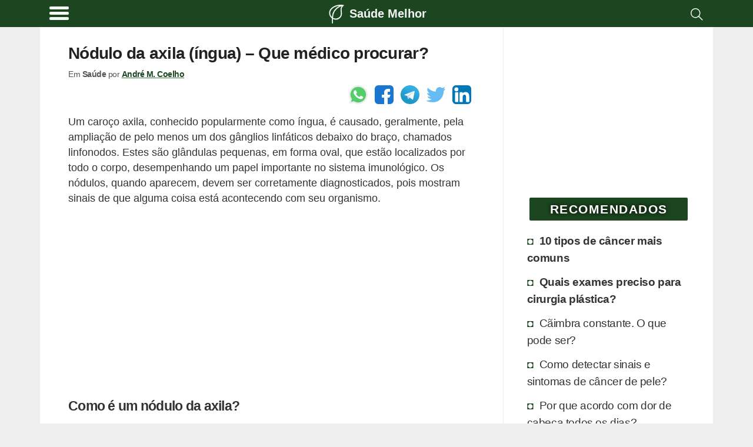

--- FILE ---
content_type: text/html; charset=UTF-8
request_url: https://www.saudemelhor.com/nodulo-axila-ingua-medico-procurar/
body_size: 21183
content:
<!DOCTYPE html><html lang="pt-BR"><head><meta charset="utf-8"><meta name="viewport" content="width=device-width, initial-scale=1.0"><meta name="robots" content='max-image-preview:large'/><title>Nódulo da axila (íngua) &#8211; Que médico procurar?</title><link rel="canonical" href="https://www.saudemelhor.com/nodulo-axila-ingua-medico-procurar/"/><meta name="description" content="Uma dor na axila e, quando você passa a mão, encontra um nódulo. O que pode ser esse nódulo na axila? Estas e outras dúvidas, incluindo qual médico procurar, você encontra as respostas neste artigo."><meta name="keywords" content="Saúde, Axila doendo, Causas do nódulo da axila, Como é um nódulo da axila?, Diagnosticando nódulos nas axilas, Inchaço axila, Ingua axila, Nódulo da axila, Testes diagnósticos para nódulos nas axilas, Tratamento para nódulos nas axilas, , alimentacao, saude, saudavel, atividade fisica, esporte, receitas, naturais, beneficios, natural, dieta, emagrecimento, sono, dormir, exercícios, receitas"><style id="wp-img-auto-sizes-contain-inline-css" type="text/css">img:is([sizes=auto i],[sizes^="auto," i]){contain-intrinsic-size:3000px 1500px}/*# sourceURL=wp-img-auto-sizes-contain-inline-css */</style><link rel="prefetch" href="//pagead2.googlesyndication.com/pagead/js/adsbygoogle.js" as="script"><link rel="prefetch" href="//securepubads.g.doubleclick.net/tag/js/gpt.js" as="script"><script>function updWH(){vpw=window.innerWidth||document.documentElement.clientWidth,vph=window.innerHeight||document.documentElement.clientHeight}function elV(n){var e;return void 0!==n&&(n=n.getBoundingClientRect().top,e=3*vph,767<vpw&&(e=2*vph),0<n&&n<vph+e?1:0)}function llAdd(n){window.addEventListener("scroll",n)}function llDel(n){window.removeEventListener("scroll",n)}function trackLink(n,e,t,i){try{ga("send","event",e||"outbound",t||"click",n)}catch(n){}i?i(n):window.open(n)}updWH(),window.addEventListener("resize",updWH);;var keys={37:1,38:1,39:1,40:1};function preventDefault(e){e.preventDefault()}function preventDefaultForScrollKeys(e){if(keys[e.keyCode])return preventDefault(e),!1}var supportsPassive=!1;try{window.addEventListener("test",null,Object.defineProperty({},"passive",{get:function(){supportsPassive=!0}}))}catch(e){}var wheelOpt=!!supportsPassive&&{passive:!1},wheelEvent="onwheel"in document.createElement("div")?"wheel":"mousewheel";function disableScroll(){window.addEventListener("DOMMouseScroll",preventDefault,!1),window.addEventListener(wheelEvent,preventDefault,wheelOpt),window.addEventListener("touchmove",preventDefault,wheelOpt),window.addEventListener("keydown",preventDefaultForScrollKeys,!1)}function enableScroll(){window.removeEventListener("DOMMouseScroll",preventDefault,!1),window.removeEventListener(wheelEvent,preventDefault,wheelOpt),window.removeEventListener("touchmove",preventDefault,wheelOpt),window.removeEventListener("keydown",preventDefaultForScrollKeys,!1)}var menuVisible=!1,menuCreated=!1;function toggleMenu(){menuVisible=!menuVisible;var e,t=document.getElementsByClassName("menu-overlay")[0],n=document.getElementsByClassName("menu-content")[0];menuVisible?(disableScroll(),t.style.width="100%",t.style.top=document.body.style.paddingTop,menuCreated||((e=document.getElementsByClassName("header-brand")[0].cloneNode(!0)).classList.add("menu-header-brand"),n.prepend(e),e=footer.removeChild(footer.firstChild),footer.innerHTML="",footer.appendChild(e),n.appendChild(footer))):(enableScroll(),t.style.width="0%"),menuCreated=!0};</script><script async src="https://www.googletagmanager.com/gtag/js?id=UA-1684555-23"></script><script>
            window.dataLayer = window.dataLayer || [];
            function gtag(){dataLayer.push(arguments);}
            gtag('js', new Date());

            // Universal Analytics (to be deprecated, but used to gather Adsense inside Analytics)
            gtag('config', 'UA-1684555-23');

            // Analytics V4: using the new Google Analytics V4
            gtag('config', 'G-4ZJK1MVS9R');

            </script><script type="application/ld+json">{"@context":"https:\/\/schema.org","@graph":[{"@type":"WebSite","@id":"https:\/\/www.saudemelhor.com\/#website","url":"https:\/\/www.saudemelhor.com","name":"Sa\u00fade Melhor","description":"Dicas para manter a sa\u00fade em dia!","potentialAction":[{"@type":"SearchAction","target":"https:\/\/www.saudemelhor.com\/resultados-da-busca\/?q={search_term_string}","query-input":"required name=search_term_string"}],"inLanguage":"pt-BR"},{"@type":"WebPage","@id":"https:\/\/www.saudemelhor.com\/nodulo-axila-ingua-medico-procurar\/#webpage","url":"https:\/\/www.saudemelhor.com\/nodulo-axila-ingua-medico-procurar\/","name":"N\u00f3dulo da axila (\u00edngua) &#8211; Que m\u00e9dico procurar?","isPartOf":{"@id":"https:\/\/www.saudemelhor.com\/#website"},"author":{"@id":"https:\/\/www.creditooudebito.com\/#\/schema\/person\/f1fa0735017bb915e84b485976264fd7"},"inLanguage":"pt-BR","potentialAction":[{"@type":"ReadAction","target":["https:\/\/www.saudemelhor.com\/nodulo-axila-ingua-medico-procurar\/"]}]},{"@context":"http:\/\/www.schema.org","@type":"Person","@id":"https:\/\/www.creditooudebito.com\/#\/schema\/person\/f1fa0735017bb915e84b485976264fd7","name":"Andr\u00e9 M. Coelho","nationality":"Brazilian","worksFor":[{"@type":"Organization","name":"Everweb","sameAs":["https:\/\/www.everweb.com.br\/"]}],"url":"https:\/\/www.linkedin.com\/in\/andremachadocoelho\/","image":"https:\/\/www.gravatar.com\/avatar\/9c9719b667fbbec238ca832fa5cb857d?s=512&r=g","sameAs":["https:\/\/www.linkedin.com\/in\/andremachadocoelho\/"]}]}</script><script>window.googletag=window.googletag||{cmd:[]};googletag.cmd.push(function(){var m906=googletag.sizeMapping().addSize([448,20],[125,125]).addSize([645,20],[180,150],[125,125]).addSize([717,20],[200,200],[180,150],[125,125]).addSize([897,20],[250,250],[200,200],[180,150],[125,125]).addSize([1024,20],[300,250],[250,250],[200,200],[180,150],[125,125]).build();var mbf6=googletag.sizeMapping().addSize([574,20],[160,600]).addSize([1024,20],[300,600],[160,600]).build();var m3f9=googletag.sizeMapping().addSize([142,20],[125,125]).addSize([205,20],[180,150],[125,125]).addSize([228,20],[200,200],[180,150],[125,125]).addSize([285,20],[250,250],[200,200],[180,150],[125,125]).addSize([342,20],[300,250],[250,250],[200,200],[180,150],[125,125]).addSize([384,20],[336,280],[300,250],[250,250],[200,200],[180,150],[125,125]).build();var mc89=googletag.sizeMapping().addSize([142,20],[125,125]).addSize([205,20],[180,150],[125,125]).addSize([228,20],[200,200],[180,150],[125,125]).addSize([285,20],[250,250],[200,200],[180,150],[125,125]).addSize([342,20],[300,250],[250,250],[200,200],[180,150],[125,125]).build();crSlot(["pc2q","pc3q","pc4q","pc5q","pc6q","pc9q","as1qo","as2qo"],180,479,m3f9);crSlot(["pc2q","pc3q","pc4q","pc5q","pc9q","as1qo","as2qo"],480,767,m3f9);crSlot(["pc2q","pc3q","pc4q","pc9q"],768,1023,m3f9);crSlot(["as1q"],768,1023,m906);crSlot(["as2v"],768,1023,mbf6);crSlot(["pc2q","pc3q","pc4q"],1024,1365,m3f9);crSlot(["pa1q"],1024,1365,mc89);crSlot(["as1q"],1024,1365,m906);crSlot(["as2v"],1024,1365,mbf6);crSlot(["pc2q","pc3q"],1366,9999,m3f9);crSlot(["pa1q"],1366,9999,mc89);crSlot(["as1q"],1366,9999,m906);crSlot(["as2v"],1366,9999,mbf6);googletag.pubads().setTargeting("pTerms",["procurar","medico","ingua","axila","nodulo","nodulos","axilas","tratamento","cancer","mama","diagnostico","infeccoes"]);googletag.pubads().setTargeting("pCat","saude");googletag.pubads().setTargeting("pId","3635");googletag.pubads().setTargeting("wpType","post");googletag.pubads().disableInitialLoad();googletag.enableServices()});var gptAdSlots={};var dfpDivs=[];var iDiv=0;var dfpRefreshing=0;function rSc(mi,ma){return(vpw>=mi&&vpw<=ma)}
function divN(adN,mi){return adN+'-'+mi.toString()}
var alwaysShow=['pc1q','pc1v','pc1z','pc2q','hh1z','ch1z','cc1q','hc1q'];if(vpw>766){alwaysShow.push('as1q','as1v')}
function awS(divN){if(alwaysShow.indexOf(divN)>=0){return 1}
return 0}
function crSlot(adNs,mi,ma,map){var adN,i;if(rSc(mi,ma)){for(i=0;i<adNs.length;i++){adN=adNs[i];gptAdSlots[divN(adN,mi)]=googletag.defineSlot('/22247805045/sm-d-'+adN,[234,150],divN(adN,mi)).defineSizeMapping(map).addService(googletag.pubads())}}}
function prAd(adN,mi,ma){if(ma===undefined)ma=9999;var dN=divN(adN,mi);var divElem=document.getElementById(dN);if(rSc(mi,ma)){divElem.classList.remove("hidden");dfpDivs[iDiv++]=dN;if(awS(adN)){showAd(dN)}}else{divElem.remove()}}
function showAd(dN){var dfpDiv=document.getElementById(dN);if(dfpDiv===null)return;if(elV(dfpDiv)||awS(dfpDiv.class)){googletag.cmd.push(function(){googletag.display(dN);googletag.pubads().refresh([gptAdSlots[dN]])});var index=dfpDivs.indexOf(dN);if(index>-1){dfpDivs.splice(index,1)}}}
function checkAdsToRefresh(){dfpRefreshing=1;var divs=dfpDivs.slice();var len=divs.length;for(var i=0;i<len;i++){showAd(divs[i])}
dfpRefreshing=0}
llAdd(checkAdsToRefresh)</script><style>@media (min-width:267px){.hh1z,.ch1z,.gh1z{width:234px;height:60px}}@media (min-width:360px){.hh1z,.ch1z,.gh1z{width:320px;height:60px}}@media (min-width:534px){.hh1z,.ch1z,.gh1z{width:468px;height:60px}}@media (min-width:768px){.hh1z,.ch1z,.gh1z{width:728px;height:90px}}@media (min-width:1108px){.hh1z,.ch1z,.gh1z{width:970px;height:90px}}@media (min-width:267px){.af1z{width:234px;height:60px}}@media (min-width:360px){.af1z{width:320px;height:100px}}@media (min-width:534px){.af1z{width:468px;height:100px}}@media (min-width:768px){.af1z{width:728px;height:100px}}@media (min-width:1108px){.af1z{width:970px;height:250px}}@media (min-width:448px){.as1q,.as2q,.as3q{width:125px;height:125px}}@media (min-width:645px){.as1q,.as2q,.as3q{width:180px;height:150px}}@media (min-width:717px){.as1q,.as2q,.as3q{width:200px;height:200px}}@media (min-width:897px){.as1q,.as2q,.as3q{width:250px;height:250px}}@media (min-width:1024px){.as1q,.as2q,.as3q{width:300px;height:250px}}@media (min-width:574px){.as1v,.as2v,.as3v{width:160px;height:600px}}@media (min-width:1024px){.as1v,.as2v,.as3v{width:300px;height:600px}}@media (min-width:267px){.ph1z{width:234px;height:60px}}@media (min-width:360px){.ph1z{width:320px;height:60px}}@media (min-width:534px){.ph1z{width:468px;height:60px}}@media (min-width:832px){.ph1z{width:728px;height:90px}}@media (min-width:1108px){.ph1z{width:970px;height:90px}}@media (min-width:342px){.pc1v{width:300px;height:600px}}@media (min-width:142px){.pc1q,.pc2q,.pc3q,.pc4q,.pc5q,.pc6q,.pc7q,.pc8q,.pc9q,.as1qo,.as2qo,.hc1q,.hc2q,.hc3q,.hc4q,.cc1q,.cc2q,.cc3q,.cc4q{width:125px;height:125px}}@media (min-width:205px){.pc1q,.pc2q,.pc3q,.pc4q,.pc5q,.pc6q,.pc7q,.pc8q,.pc9q,.as1qo,.as2qo,.hc1q,.hc2q,.hc3q,.hc4q,.cc1q,.cc2q,.cc3q,.cc4q{width:180px;height:150px}}@media (min-width:228px){.pc1q,.pc2q,.pc3q,.pc4q,.pc5q,.pc6q,.pc7q,.pc8q,.pc9q,.as1qo,.as2qo,.hc1q,.hc2q,.hc3q,.hc4q,.cc1q,.cc2q,.cc3q,.cc4q{width:200px;height:200px}}@media (min-width:285px){.pc1q,.pc2q,.pc3q,.pc4q,.pc5q,.pc6q,.pc7q,.pc8q,.pc9q,.as1qo,.as2qo,.hc1q,.hc2q,.hc3q,.hc4q,.cc1q,.cc2q,.cc3q,.cc4q{width:250px;height:250px}}@media (min-width:342px){.pc1q,.pc2q,.pc3q,.pc4q,.pc5q,.pc6q,.pc7q,.pc8q,.pc9q,.as1qo,.as2qo,.hc1q,.hc2q,.hc3q,.hc4q,.cc1q,.cc2q,.cc3q,.cc4q{width:300px;height:250px}}@media (min-width:384px){.pc1q,.pc2q,.pc3q,.pc4q,.pc5q,.pc6q,.pc7q,.pc8q,.pc9q,.as1qo,.as2qo,.hc1q,.hc2q,.hc3q,.hc4q,.cc1q,.cc2q,.cc3q,.cc4q{width:336px;height:280px}}@media (min-width:267px){.pc1z{width:234px;height:60px}}@media (min-width:360px){.pc1z{width:320px;height:100px}}@media (min-width:534px){.pc1z{width:468px;height:100px}}@media (min-width:142px){.pa1q,.pa2q{width:125px;height:125px}}@media (min-width:205px){.pa1q,.pa2q{width:180px;height:150px}}@media (min-width:228px){.pa1q,.pa2q{width:200px;height:200px}}@media (min-width:285px){.pa1q,.pa2q{width:250px;height:250px}}@media (min-width:342px){.pa1q,.pa2q{width:300px;height:250px}}.hh1z,.ch1z,.gh1z,.af1z,.as1q,.as2q,.as3q,.as1v,.as2v,.as3v,.ph1z,.pc1z,.pc2q,.pc3q,.pc4q,.pc5q,.pc6q,.pc7q,.pc8q,.pc9q,.as1qo,.as2qo,.hc1q,.hc2q,.hc3q,.hc4q,.cc1q,.cc2q,.cc3q,.cc4q{float:none;clear:both;margin:10px auto}.pc1v,.pc1q,.pa1q,.pa2q{float:left;clear:none;margin-right:15px;margin-bottom:10px}.pc1q{float:none;clear:both;margin:10px auto;text-align:center;width:auto;height:300px}@media (min-width:600px){.pc1q{margin:16px 48px}}html{line-height:1.15;-webkit-text-size-adjust:100%}body{margin:0}main{display:block}h1{font-size:2em;margin:.67em 0}hr{box-sizing:content-box;height:0;overflow:visible}pre{font-family:monospace,monospace;font-size:1em}a{background-color:transparent}abbr[title]{border-bottom:none;text-decoration:underline;text-decoration:underline dotted}b,strong{font-weight:bolder}code,kbd,samp{font-family:monospace,monospace;font-size:1em}small{font-size:80%}sub,sup{font-size:75%;line-height:0;position:relative;vertical-align:baseline}sub{bottom:-.25em}sup{top:-.5em}img{border-style:none}button,input,optgroup,select,textarea{font-family:inherit;font-size:100%;line-height:1.15;margin:0}button,input{overflow:visible}button,select{text-transform:none}button,[type="button"],[type="reset"],[type="submit"]{-webkit-appearance:button}button::-moz-focus-inner,[type="button"]::-moz-focus-inner,[type="reset"]::-moz-focus-inner,[type="submit"]::-moz-focus-inner{border-style:none;padding:0}button:-moz-focusring,[type="button"]:-moz-focusring,[type="reset"]:-moz-focusring,[type="submit"]:-moz-focusring{outline:1px dotted ButtonText}fieldset{padding:.35em .75em .625em}legend{box-sizing:border-box;color:inherit;display:table;max-width:100%;padding:0;white-space:normal}progress{vertical-align:baseline}textarea{overflow:auto}[type="checkbox"],[type="radio"]{box-sizing:border-box;padding:0}[type="number"]::-webkit-inner-spin-button,[type="number"]::-webkit-outer-spin-button{height:auto}[type="search"]{-webkit-appearance:textfield;outline-offset:-2px}[type="search"]::-webkit-search-decoration{-webkit-appearance:none}::-webkit-file-upload-button{-webkit-appearance:button;font:inherit}details{display:block}summary{display:list-item}template{display:none}[hidden]{display:none}.hidden{display:none;visibility:hidden}body{background:#eee}img{background:repeating-linear-gradient(-55deg,#e2e2e2,#e2e2e2 10px,#f1f1f1 10px,#f1f1f1 20px);font-size:10px}a{text-decoration:none}.single dl,.single code,.single nav,.single form,.single address,.single span,.single small,.single blockquote,.single table,.single section,.single p,.single ul,.single li,.single h1,.single h2,.single h3,.single h4,.single h5,.single h6{padding:0 16px;list-style:square inside}@media (min-width:767px){.single dl,.single code,.single nav,.single form,.single address,.single span,.single small,.single blockquote,.single table,.single section,.single p,.single ul,.single li,.single h1,.single h2,.single h3,.single h4,.single h5,.single h6{padding:0 48px}}.single ul{padding-right:0}.single .wp-caption,.single .aligncenter{margin-top:50px;margin-bottom:0;display:flex;justify-content:center;flex-wrap:wrap}@media (min-width:767px){.single .wp-caption,.single .aligncenter{padding:1em;box-shadow:none}}.single .wp-caption-text{text-align:center;color:#555;font-weight:700;font-size:14px;letter-spacing:-.3px;line-height:18px;margin-top:0;margin-bottom:20px;margin-left:48px;margin-right:48px;flex-basis:100%}.single img{max-width:100%;max-height:100%;height:auto;flex:1;box-shadow:0 0 4px 1px #e9e9e9}@media (min-width:767px){.single img{max-width:100%}}.single a{color:#1c461f;font-weight:700;text-decoration:underline solid #327d37}.single h2{font-size:1.3em;letter-spacing:-.72px;line-height:1.1em;margin:30px 0 -5px 0}.single h3{font-size:1.2em;letter-spacing:-.72px;line-height:1.1em}.custom-search{padding:0 16px}@media (min-width:767px){.custom-search{padding:0 48px}}.sidebar{border-left:1px solid #ededed;border-radius:2px;padding-left:16px;padding-right:16px}@media (min-width:767px){.sidebar{padding-right:24px}}html{font-family:Arial,Helvetica,sans-serif;font-size:1.1em;line-height:1.5;color:#333;word-break:break-word}.index-title,h1,.index-article>h2{font-size:1.2em;line-height:1.1em;color:#222;letter-spacing:-.72px}.main{display:flex;flex-flow:row wrap}.main,.header,.footer{max-width:65rem;margin:0 auto}.main>*{flex:1 100%}.header{display:flex;flex-grow:1;height:36px;justify-content:space-between;padding:.6em 0 .9em 0}.header>*{flex:2}.header-brand{display:flex;flex:12;justify-content:center;margin-top:-4px;height:39px}.header-brand a{display:inline-flex;color:#FFF;margin-top:1px;font-size:20px}.header-search{padding-right:.6em}.search-icon{float:right;padding:2px 4px}.main{padding:0;background:#fff;padding-bottom:20px}.main nav{padding:0 16px}@media (min-width:767px){.main nav{padding:0 48px}}.main h1{list-style:none;display:flex;align-items:center;text-decoration:none}.main h1 img{border-radius:2px;margin:0;padding:0}.main h1 h4,.main h1 p{margin:0 0 0 .5em;padding:0;color:#333}.sidebar-block{padding:0 12px 10px 12px}@media (min-width:767px){.sidebar-block{padding:0 8px 10px 1em;padding-right:8px}}.sidebar-block a{color:#333;overflow:auto;font-size:1.1em;padding:3px}.sidebar-block h4{letter-spacing:-.32px}.sidebar-block .sidebar-recommended li:nth-child(-n+2){font-weight:700}.sidebar-block ul{margin-top:0;list-style:none;padding:0 0 0 16px;margin-left:-10px}@media (max-width:767px){.sidebar-block ul{padding:0;margin-left:0}}.sidebar-block ul li{letter-spacing:-.4px;padding:4px 0;border:2px solid #fff;border-left:none}@media (max-width:767px){.sidebar-block ul li{padding:2px 0}}.sidebar-block ul li:before{content:"\25D8";color:#1c461f;display:inline-block;width:1em;font-size:18px}.sidebar-block ul li:hover{border-left:none;color:#000;transition:all 0.2s ease-out;border-radius:0 4px 4px 0}@media (max-width:767px){.sidebar-block ul li{border-radius:4px;padding:6px 8px}}.sidebar-block ul li a:hover{text-decoration:underline;text-decoration:underline solid #888;color:#000}.widgettitle{background-color:#1c461f;color:#fff;margin:30px auto 14px auto;padding:4px;text-transform:uppercase;font-size:1.2em;font-weight:bolder;border-radius:2px;width:90%;text-align:center;letter-spacing:1.5px;text-shadow:0 0 8px #000}.post-tags h3{margin-top:4px}.thumbnail-image,.rel-post-image{margin:24px .5em 0 0;width:90px;height:90px;float:left;border:1px solid #eee;padding:3px;border-radius:3px}.main-page-title,.archive-page-title,.index-category-description{margin:30px 0;font-size:1.6em}.archive-page-title{text-transform:uppercase;letter-spacing:-1px}.index-category-description{font-size:1.1em}.index{background-color:#eee}@media (min-width:767px){.index{background-color:#fff}}.index p,.index h1,.index h4,.index article{padding:0 16px}@media (min-width:767px){.index p,.index h1,.index h4,.index article{padding:0 48px}}.index article{padding-top:24px;overflow:hidden}.index-article{overflow:auto;background-color:#fff;box-shadow:0 1px 2px rgba(0,0,0,.1);margin:16px 0}@media (min-width:767px){.index-article{box-shadow:none}}.index-article h2{width:100%;margin:0;font-size:1.2em;line-height:1.1em;color:#222;letter-spacing:-.72px}.index-article h2 a{color:#222}.index-article p{color:#555;padding:10px 5px}@media (min-width:767px){.index-article p{display:table-cell;margin:25px 0;padding:24px 10px}}.footer{display:flex;padding:.6em;flex-wrap:wrap}.footer>*{flex:1 100%}.footer div{display:flex}.footer div a,.footer div p{flex:1 auto;flex-shrink:3;flex-grow:1;line-height:1em;color:#FFF;text-align:center;margin:8px 4px}.footer div a{width:50%;text-decoration:none;font-weight:700;font-size:.9em}.footer div span{flex:1 auto;text-align:center;padding:10px 8px 10px 0;font-size:.7em;align-self:center;font-style:italic}.footer div span a{font-size:18px}@media (min-width:767px){.footer div a,.footer div p{margin:4px 48px}.footer div span{padding:20px 48px}}@media (min-width:767px){.single,.index,.custom-search{flex:4 0;max-width:915px;overflow:hidden}.sidebar{flex:1 0 0%;min-width:316px}}blockquote{border-left:10px solid #eee;border-radius:0 0 0 18px}dl{margin-bottom:20px}dt,dd{line-height:20px}dt{font-weight:700}dd{margin-left:10px}code,pre{font-size:14px;line-height:20px;border-radius:4px;background-color:#f7f7f9;border:1px solid rgba(0,0,0,.15);word-break:break-all;word-wrap:break-word;white-space:pre;white-space:pre-wrap}code{white-space:pre;white-space:nowrap}pre{display:block;padding:16px;margin:16px}svg{fill:#FFF}.wrapper-full{background:#1c461f}.header{height:55px;font-weight:700;margin-top:0;padding-bottom:0;height:100%;background:#1c461f}.header,.footer{background:#1c461f;color:#FFF}.hamburger-icon{margin:4px 0}.hamburger-icon *{display:block;width:33px;height:5px;margin:4px;background:#fff;border-radius:3px}.header-site-icon{width:1.6em;height:1.6em;margin:0 6px 6px 0}.header-menu,.header-site-name,.header-site-icon svg,.header-search{cursor:pointer;filter:opacity(95%)}.header-menu:hover,.header-site-name:hover,.header-site-icon svg:hover,.header-search:hover{filter:opacity(100%)}.header-menu-title{font-size:16px}.nav-closed{display:none}.header-brand p,.header-brand h1{margin-top:0;color:#fff;font-size:20px}.header-brand h1{margin-top:5px}.comment>.comment-reply-link,#cancel-comment-reply-link,#submit,.btn{border:1px solid #1c461f;border-radius:4px;color:#1c461f;padding:4px 12px;text-align:center;text-decoration:none;display:inline-block;font-size:16px;background-color:#eee}.comment .comment-reply-link{float:right;margin:4px 8px 8px 0}.single .comments{padding:0 0;margin:0 8px;width:auto}.single .comments section{padding:0}.single .comments li{overflow:hidden;clear:both;list-style:none;background:#f2f2f2;padding:0;border:1px solid #bbb;padding:3px;border-radius:3px;margin:0 0 10px 0;padding-left:.5em}.single .comments li h4,.single .comments li p{margin:0;padding:5px 0 0 5px}.single .comments ul{display:block;margin:0;padding:0}.single .comments ul .children{margin:8px;padding:0}.single .comments ul .children li{border:1px solid #ccc;padding:3px;border-radius:3px;background:#fcfcfc}.single .comments ul .children h4,.single .comments ul .children p{margin:0;padding:0;padding:5px 0 0 5px}#cancel-comment-reply-link{float:right}#comment-form-title{padding:0;margin:40px 0 10px 10px}#commentform,#contactForm{border:1px solid #ccc;padding:3px;border-radius:3px;margin:0 0;clear:both;padding:24px;color:#000;font-weight:700;display:flex;flex-wrap:wrap}#commentform input,#commentform label,#commentform textarea,#commentform select,#contactForm input,#contactForm label,#contactForm textarea,#contactForm select{width:95%}#commentform #submit,#contactForm #submit{width:auto}#commentform input,#commentform select,#contactForm input,#contactForm select{height:32px;border:none;border-bottom:1px solid #ddd}#commentform input,#commentform textarea,#contactForm input,#contactForm textarea{margin-bottom:24px;padding:4px 12px}#commentform textarea,#contactForm textarea{margin:0 0 12px 0;border:1px solid #ccc;padding:3px;border-radius:3px;padding:12px}#commentform #commentsText,#contactForm #commentsText{height:1px;visibility:none;width:1px;overflow:hidden;border:1px solid #fff;resize:none;display:inline-block}#contact-warnings,.contact-error,.contact-success{font-weight:400;border:1px solid #ccc;padding:3px;border-radius:3px;padding:15px 15px;margin:40px 10px;background-color:#fffccd;width:90%;width:85%;margin:25px auto}.contact-error{background:#ffe1e1}.contact-success{background:#e1FFe1}#contactForm{margin:16px}.rel-posts-header{width:100%;padding-left:16px;margin-bottom:20px;font-size:20px;font-weight:700}.rel-posts{clear:both;display:flex;flex-wrap:wrap;margin-right:1em;justify-content:space-between;align-items:center}.rel-posts a{text-decoration:none}.rel-post-link{display:block;background:#f9f9f9;min-height:90px;max-height:120px;margin:0 0 1em 1em;flex:1 1 300px;overflow:hidden;border:1px solid #ddd;padding:3px;border-radius:3px;transition:all 0.2s ease-in-out}.rel-post-link:hover{border-color:#FFF;box-shadow:0 0 15px;color:#666}.rel-post-link img{padding:0;margin:5px;margin-right:15px;float:left;display:block;height:90px;width:90px;border-radius:4px;box-shadow:0 0 30px;color:#ccc}.rel-post-link p{font-size:1em;color:#000;padding:0 .2em;height:98px;display:table-cell;vertical-align:middle;font-weight:700}.youtube-box{border-radius:2px;margin-bottom:7px;text-align:center;border:1px solid #e1e1e1;padding:3px;border-radius:3px;justify-content:center}.youtube-box a{margin:0 5px;background-color:#1c461f;color:#FFF;font-size:1.4em;width:120px;display:inline-block}.youtube-box p{font-weight:600}.full-button{border:1px solid #1c461f;border-radius:4px;color:#1c461f;padding:4px 12px;text-align:center;text-decoration:none;display:inline-block;font-size:16px;background-color:#eee;margin:0 5px;background-color:#1c461f;color:#FFF;font-size:1.4em;width:120px;display:inline-block;margin:0 auto;margin-bottom:16px;display:block;width:85%;max-width:230px;font-size:18px;font-weight:900}.full-button:hover{border-radius:5px;box-shadow:0 0 8px #666;transition:all 0.4s linear}nav{margin:0 auto;width:90%;display:flex}nav .page-numbers{border:1px solid #1c461f;border-radius:4px;color:#1c461f;padding:4px 12px;text-align:center;text-decoration:none;display:inline-block;font-size:16px;background-color:#eee;padding:10px;flex:6;margin:0 4px;font-size:16px;background:#FeFeFe;line-height:25px}nav .page-numbers:hover{border-radius:5px;box-shadow:0 0 8px #666;transition:all 0.4s linear}nav .disabled{border-color:#aaa;color:#aaa}nav .disabled:hover{box-shadow:none}.sitemap{margin:20px 0}.sitemap span{font-size:14px;color:#aaa;clear:both}.sitemap a{clear:both;display:block}.sitemap h2{margin-bottom:2px}.sitemap .rel-posts{margin-bottom:40px}.sitemap-category{display:inline}.disclaimer,.post-tags,.bio-box{border:1px solid #ccc;padding:3px;border-radius:3px;padding:0 16px;margin:0 16px;font-size:.9em;padding:4px}@media (min-width:767px){.disclaimer,.post-tags,.bio-box{margin:0 48px}}.post-tags{padding:18px 0;margin-bottom:10px;padding-left:10px}.post-tags h4{margin-top:4px}.post-tags ul{display:flex;justify-content:center;flex-wrap:wrap;align-content:space-between;list-style:none;padding:0;margin:0}.post-tags ul li{display:inline-flex;text-overflow:ellipsis;border:1px solid #eee;padding:0;border-radius:3px;margin:4px;background:#ddd;border-radius:5px;text-transform:uppercase;font-size:.9em;letter-spacing:-.5px}.post-tags ul li:hover{border:1px solid #1c461f}.post-tags ul li a{display:block;padding:6px 10px;text-decoration:none}.author-info{font-size:.8em;letter-spacing:-.5px;margin-top:-20px;width:100%;color:#555}.author-info p{margin-top:0;display:inline-block;margin-bottom:8px}.bio-box{padding:15px;min-height:140px;margin-top:30px;margin-bottom:30px}.bio-box .bio-box-title,.bio-box p{padding:0;margin:0 0 10px 0}.bio-box ul li{display:inline;margin:0;padding:0;padding-left:15px}.bio-box .btn{text-decoration:none;margin:0 auto}.bio-picture{height:100%;border:2px solid #fff;margin:2px 13px 4px 2px;float:left;display:block;border-radius:3px}.bio-picture img{width:100px;height:100px;border-radius:4px}.biobox-biography-btn{text-align:center}.biobox-header{height:50px}.biobox-header>*{display:inline}.social-author{float:right;margin:0;padding:0}.small-title{font-weight:700;font-size:20px}.header-menu{padding-left:.7em;align-self:flex-start;display:flex;margin-top:-8px}.header-menu-title{margin:.48em .7em 0 .4em;font-weight:400}@media (max-width:817px){.header-menu-title{display:none}}.menu-overlay{height:100%;width:0;position:fixed;z-index:1;top:0;left:0;background-color:#111;opacity:.95;overflow-x:hidden;transition:0.25s}.menu-content{position:relative;width:100%;text-align:center}@media (max-width:767px){.menu-content{text-align:left}}.menu-content ul li{padding-top:10px;list-style:none}.menu-content ul a{text-decoration:none;font-size:20px;color:#c1c1c1;display:block}.menu-content ul a:hover,.menu-content ul a:focus{color:#f1f1f1}.menu-overlay .menu-close-button{position:absolute;right:0;font-size:70px;color:#f1f1f1;height:88px;width:56px;display:block;line-height:56px;cursor:pointer;z-index:10}@media screen and (max-height:450px){.menu-overlay a{font-size:20px}.menu-overlay .menu-close-button{font-size:40px;top:15px;right:35px}}.menu-header-brand{padding:15px 0 5px 15px;background:#000;justify-content:left}.menu-header-brand div{background:#000}.menu-content-footer{max-width:unset;bottom:0;position:fixed;width:100%;background:#000;flex-wrap:nowrap}.menu-content-footer div{background:#000}.ad-container-two-squares{display:flex;flex-wrap:nowrap;justify-content:space-evenly}@media (min-width:767px){.sticky-block{position:sticky;top:30px}}.gist,.gist-data,.gist-file{margin:0 auto;max-width:95%;display:grid;overflow:hidden}.social-buttons,.social-author{display:flex;justify-content:flex-end}@media (max-width:767px){.social-buttons,.social-author{justify-content:center;margin-top:8px;margin-bottom:8px}}.social-buttons a,.social-author a{cursor:pointer;margin-left:6px;margin-right:6px;display:flex;width:32px;height:32px;border-radius:6px}.social-buttons a:hover,.social-author a:hover{margin-top:-4px;width:36px;height:36px;margin-left:4px;margin-right:4px}.share-text-bottom{display:flex;justify-content:center;font-weight:700;font-size:1.4em;margin-bottom:14px;padding:10px;text-align:center;background:#fcff50}.social-network-container{margin:16px 48px;justify-content:center;text-align:center}.social-network-button{font-size:.875em;align-items:center;padding:10px;display:flex;justify-content:center;text-transform:uppercase;border:none;margin:10px auto;max-width:360px;text-decoration:none!important}.social-network-button:hover{box-shadow:0 0 8px #666}.social-network-icon{width:32px;height:32px;display:inline-block;border-radius:6px;margin-right:10px}.yt-lazyload{position:relative;overflow:hidden;cursor:pointer;-moz-user-select:none;-webkit-user-select:none;user-select:none;width:100%;max-width:560px;margin:10px auto 40px auto;box-shadow:inset 0 0 10px #000}@media (min-width:767px){.yt-lazyload{width:90%}}.yt-lazyload::before{content:"";width:100%;display:block;position:relative;padding-top:56.25%;background-color:#000}.yt-lazyload-wrap{position:absolute;top:0;right:0;bottom:0;left:0;padding:inherit}.yt-lazyload-content{width:100%;height:100%;position:relative;background-color:#000;background-image:var(--yt-lazyload-img);background-size:cover;background-position:50%;background-repeat:no-repeat;box-shadow:inset 0 0 30px 1px #666}.yt-lazyload-playbtn{display:block;position:absolute;top:0;right:0;bottom:0;left:0;z-index:1;background-image:url("data:image/svg+xml;utf8,%3Csvg xmlns='http://www.w3.org/2000/svg' viewBox='0 0 158 110'%3E%3Cpath fill='red' d='m154.4 17.5c-1.8-6.7-7.1-12-13.9-13.8-12.3-3.2-61.5-3.2-61.5-3.2s-48.3-0.2-60.6 3c-6.8 1.8-13.3 7.3-15.1 14-3.3 12.2-3 37.5-3 37.5s-0.3 25.3 3 37.5c1.8 6.7 8.4 12.2 15.1 14 12.3 3.3 60.6 3 60.6 3s48.3 0.2 60.6-3c6.8-1.8 13.1-7.3 14.9-14 3.3-12.1 3.3-37.5 3.3-37.5s-0.1-25.3-3.4-37.5z'/%3E%3Cpolygon fill='%23fff' points='63.9 79.2 103.2 55 63.9 30.8'/%3E%3C/svg%3E");background-position:50%;background-size:calc(35px + 10%) auto;background-repeat:no-repeat}.yt-lazyload-playbtn:hover{background-size:calc(35px + 12%) auto;transition:background-size 150ms linear}.yt-lazyload iframe{width:100%;height:100%;position:absolute;top:0;left:0;z-index:3;border:0}.yt-lazyload{position:relative;overflow:hidden;cursor:pointer;-moz-user-select:none;-webkit-user-select:none;user-select:none;width:100%;max-width:560px;margin:10px auto 40px auto;box-shadow:inset 0 0 10px #000}@media (min-width:767px){.yt-lazyload{width:90%}}.yt-lazyload::before{content:"";width:100%;display:block;position:relative;padding-top:56.25%;background-color:#000}.yt-lazyload-wrap{position:absolute;top:0;right:0;bottom:0;left:0;padding:inherit}.yt-lazyload-content{width:100%;height:100%;position:relative;background-color:#000;background-image:var(--yt-lazyload-img);background-size:cover;background-position:50%;background-repeat:no-repeat;box-shadow:inset 0 0 30px 1px #666}.yt-lazyload-playbtn{display:block;position:absolute;top:0;right:0;bottom:0;left:0;z-index:1;background-image:url("data:image/svg+xml;utf8,%3Csvg xmlns='http://www.w3.org/2000/svg' viewBox='0 0 158 110'%3E%3Cpath fill='red' d='m154.4 17.5c-1.8-6.7-7.1-12-13.9-13.8-12.3-3.2-61.5-3.2-61.5-3.2s-48.3-0.2-60.6 3c-6.8 1.8-13.3 7.3-15.1 14-3.3 12.2-3 37.5-3 37.5s-0.3 25.3 3 37.5c1.8 6.7 8.4 12.2 15.1 14 12.3 3.3 60.6 3 60.6 3s48.3 0.2 60.6-3c6.8-1.8 13.1-7.3 14.9-14 3.3-12.1 3.3-37.5 3.3-37.5s-0.1-25.3-3.4-37.5z'/%3E%3Cpolygon fill='%23fff' points='63.9 79.2 103.2 55 63.9 30.8'/%3E%3C/svg%3E");background-position:50%;background-size:calc(35px + 10%) auto;background-repeat:no-repeat}.yt-lazyload-playbtn:hover{background-size:calc(35px + 12%) auto;transition:background-size 150ms linear}.yt-lazyload iframe{width:100%;height:100%;position:absolute;top:0;left:0;z-index:3;border:0}.whatsapp-icon{background:url("data:image/svg+xml,%3Csvg xmlns='http://www.w3.org/2000/svg' viewBox='0 0 512 512'%3E%3Cpath d='M0 512l35-128a256 256 0 11220 128c-44 0-86-14-124-35L0 512z' fill='%23ededed'/%3E%3Cpath d='M138 431l8 4c32 21 70 33 110 33 116 0 212-96 212-214S372 44 255 44A210 210 0 0077 368l5 8-20 74 76-19z' fill='%2355cd6c'/%3E%3Cpath d='M187 136l-17-1c-5 0-10 2-14 5-8 7-21 21-24 38-7 27 3 59 26 90s67 83 145 105c25 7 44 3 60-7 12-8 20-20 23-33l2-13c1-3 0-8-4-9l-56-26c-3-2-8-1-10 3l-22 28c-2 2-5 3-7 2-15-6-66-27-93-80-1-2-1-5 1-7l21-24c2-2 3-6 2-8l-26-58c-1-2-3-5-7-5' fill='%23fefefe'/%3E%3C/svg%3E")}.facebook-icon{background:url("data:image/svg+xml,%3Csvg xmlns='http://www.w3.org/2000/svg' viewBox='0 0 512 512'%3E%3Cpath d='M448 0H64C29 0 0 29 0 64v384c0 35 29 64 64 64h384c35 0 64-29 64-64V64c0-35-29-64-64-64z' fill='%231976d2'/%3E%3Cpath d='M432 256h-80v-64c0-18 14-16 32-16h32V96h-64c-53 0-96 43-96 96v64h-64v80h64v176h96V336h48l32-80z' fill='%23fafafa'/%3E%3C/svg%3E")}.telegram-icon{background:url("data:image/svg+xml,%3Csvg xmlns='http://www.w3.org/2000/svg' viewBox='0 0 240 240'%3E%3Cdefs%3E%3ClinearGradient id='a' x1='.7' x2='.4' y1='.2' y2='.8'%3E%3Cstop offset='0' stop-color='%2337aee2'/%3E%3Cstop offset='1' stop-color='%231e96c8'/%3E%3C/linearGradient%3E%3ClinearGradient id='b' x1='.7' x2='.9' y1='.4' y2='.8'%3E%3Cstop offset='0' stop-color='%23eff7fc'/%3E%3Cstop offset='1' stop-color='%23fff'/%3E%3C/linearGradient%3E%3C/defs%3E%3Ccircle cx='120' cy='120' r='120' fill='url(%23a)'/%3E%3Cpath fill='%23c8daea' d='M98 175c-4 0-3-1-5-5l-11-38 88-52'/%3E%3Cpath fill='%23a9c9dd' d='M98 175c3 0 4-1 6-3l16-16-20-12'/%3E%3Cpath fill='url(%23b)' d='M100 144l48 36c6 3 10 2 11-5l20-93c2-8-3-11-8-9L55 117c-8 4-8 8-1 10l29 9 69-43c3-2 6-1 4 1'/%3E%3C/svg%3E")}.twitter-icon{background:url("data:image/svg+xml,%3Csvg xmlns='http://www.w3.org/2000/svg' viewBox='0 0 512 512'%3E%3Cpath d='M357 49c-59 1-106 52-106 112v14A339 339 0 0135 67c-34 67 4 122 45 153-27 0-51-4-69-20-2-1-3 0-2 2 15 56 67 96 107 108-37 0-61 5-87-11-2-1-3 0-3 2 20 54 60 72 117 72-28 21-67 43-140 44-3 0-4 4-2 6 27 22 94 39 187 39 154 0 279-136 279-305v-9c24-9 37-31 45-52l-2-2-51 18c-1 0-2-2-1-3 21-17 37-38 45-59l-2-1c-24 10-48 20-66 25-3 1-6 1-9-1-11-6-47-24-69-24' fill='%2365bbf2'/%3E%3C/svg%3E")}.linkedin-icon{background:url("data:image/svg+xml,%3Csvg xmlns='http://www.w3.org/2000/svg' viewBox='0 0 382 382'%3E%3Cpath d='M347 0H35C15 0 0 15 0 35v312c0 20 15 35 35 35h312c20 0 35-15 35-35V35c0-20-15-35-35-35zM118 330c0 5-4 10-10 10H65c-5 0-10-5-10-10V150c0-5 5-10 10-10h43c6 0 10 5 10 10v180zM87 123a41 41 0 110-81 41 41 0 010 81zm255 208c0 5-4 9-9 9h-46c-5 0-10-4-10-9v-85c0-12 4-55-32-55-29 0-34 30-36 43v97c0 5-4 9-9 9h-44c-5 0-9-4-9-9V150c0-6 4-10 9-10h44c5 0 9 4 9 10v15c11-16 27-28 60-28 73 0 73 69 73 107v87z' fill='%230077b7'/%3E%3C/svg%3E")}.share-icon{background-image:url("data:image/svg+xml,%3Csvg data-name='Layer 1' xmlns='http://www.w3.org/2000/svg' viewBox='0 0 122.88 120.94'%3E%3Cpath d='M98.11 0A24.77 24.77 0 1180.6 42.28c-.22-.22-.43-.44-.64-.67l-31.14 13a25 25 0 01.53 8.95L81 78.31A24.66 24.66 0 1174.72 88L45.34 74.26A24.77 24.77 0 1142.28 43c.44.44.87.9 1.27 1.37l30.74-12.82A24.77 24.77 0 0198.11 0z'/%3E%3C/svg%3E")}</style></head><body data-instant-intensity="30"><header class="wrapper-full"><div class="header"><nav class="header-menu" onClick="toggleMenu();"><div class="hamburger-icon"><div></div><div></div><div></div></div><div class="header-menu-title"></div></nav><div class="header-brand"><a href="//www.saudemelhor.com" title="Saúde Melhor - Dicas para manter a saúde em dia!"><div class="header-site-icon"><svg viewBox="0 0 512 512" xmlns="http://www.w3.org/2000/svg"><path d="M456 16c-1-6-7-11-13-11-62-8-119-6-170 5-65 15-120 45-165 89a180 180 0 0022 272v126a15 15 0 0030 0V389a179 179 0 00202-36c52-53 41-126 38-167-6-62-10-116 49-154 6-3 8-10 7-16zM129 121c53-53 122-83 205-90a379 379 0 00-203 302c-60-57-61-154-2-212zm241 68c5 53 9 104-30 143a148 148 0 01-180 23A349 349 0 01347 58c16-7 32-13 48-17-12 15-20 32-24 52-7 31-4 64-1 96z"/></svg></div><p class="header-site-name">Saúde Melhor</p></a></div><div class="header-search"><a href="//www.saudemelhor.com/resultados-da-busca/" title="Busca" aria-label="Busca"><svg class="search-icon" viewBox="0 0 24 24" width="24"><path fill-rule="evenodd" d="M14.53 15.59a8.25 8.25 0 111.06-1.06l5.69 5.69a.75.75 0 11-1.06 1.06l-5.69-5.69zM2.5 9.25a6.75 6.75 0 1111.74 4.547.746.746 0 00-.443.442A6.75 6.75 0 012.5 9.25z" /></svg></a></div></div></header><main class="main not-used"><article class="single"><header><h1 class="main-page-title"> Nódulo da axila (íngua) &#8211; Que médico procurar? </h1></header><div class="author-info"><p> Em <strong>Saúde</strong> por <a href="#bio"> André M. Coelho </a></p></div><span class="social-buttons"><a class="whatsapp-icon" onclick="return trackLink('whatsapp://send?text=N%C3%B3dulo+da+axila+%28%C3%ADngua%29+%26%238211%3B+Que+m%C3%A9dico+procurar%3F%0A+https%3A%2F%2Fwww.saudemelhor.com%2Fnodulo-axila-ingua-medico-procurar%2F', 'whatsapp', 'share');" target="_blank" rel="noopener nofollow" aria-label="Enviar pelo Whatsapp" title="Enviar pelo Whatsapp"></a><a class="facebook-icon" onclick="return trackLink('https://facebook.com/sharer/sharer.php?u=https://www.saudemelhor.com/nodulo-axila-ingua-medico-procurar/', 'facebook', 'share');" target="_blank" rel="noopener nofollow" aria-label="Enviar pelo Facebook" title="Enviar pelo Facebook"></a><a class="telegram-icon" onclick="return trackLink('https://telegram.me/share/url?url=https%3A%2F%2Fwww.saudemelhor.com%2Fnodulo-axila-ingua-medico-procurar%2F&text=Nódulo da axila (íngua) &#8211; Que médico procurar?', 'telegram', 'share');" target="_blank" rel="noopener nofollow" aria-label="Enviar pelo Telegram" aria-label="Enviar pelo Telegram"></a><a class="twitter-icon" onclick="return trackLink('https://twitter.com/intent/tweet/?url=https://www.saudemelhor.com/nodulo-axila-ingua-medico-procurar/', 'twitter', 'share');" target="_blank" rel="noopener nofollow" aria-label="Share to Twitter" title="Compartilhar no Twitter"></a><a class="linkedin-icon" onclick="return trackLink('https://www.linkedin.com/shareArticle?mini=true&amp;url=https://www.saudemelhor.com/nodulo-axila-ingua-medico-procurar/', 'linkedin', 'share');" target="_blank" rel="noopener nofollow" aria-label="Compartilhar no LinkedIn" title="Compartilhar no LinkedIn"></a><a class="share-icon" onclick="return trackLink('https://www.saudemelhor.com/nodulo-axila-ingua-medico-procurar/', 'general', 'share', sharePage);" target="_blank" rel="noopener nofollow" aria-label="Compartilhar" title="Compartilhar"></a></span><p class="first_par">Um caroço axila, conhecido popularmente como íngua, é causado, geralmente, pela ampliação de pelo menos um dos gânglios linfáticos debaixo do braço, chamados linfonodos. Estes são glândulas pequenas, em forma oval, que estão localizados por todo o corpo, desempenhando um papel importante no sistema imunológico. Os nódulos, quando aparecem, devem ser corretamente diagnosticados, pois mostram sinais de que alguma coisa está acontecendo com seu organismo.</p><div id="pc1q" class="pc1q"><ins class="adsbygoogle" style="display:block" data-ad-client="ca-pub-1261207802762139" data-ad-slot="8395774819" data-ad-format="auto" data-full-width-responsive="true"></ins><script>(adsbygoogle = window.adsbygoogle || []).push({});</script></div><h2>Como é um nódulo da axila?</h2><p>O nódulo pode ser um pequeno caroço, ou ser extremamente visível. Caroços nas axilas podem ser causados por cistos, infecções ou irritação devido à raspar/depilar ou uso de antitranspirantes. No entanto, esses caroços também pode indicar um problema de saúde grave. O diagnóstico médico deve ser sua principal opção se você tem um nódulo da axila que gradualmente se torna alargado, não é doloroso, ou não vai embora naturalmente</p><div id="pc2q-180" class="pc2q hidden"><script>prAd('pc2q',180,479);</script></div><h4>Leia também</h4><ul><li><a href="//www.saudemelhor.com/10-dicas-para-evitar-melhorar-enjoo/" title="10 dicas para evitar ou melhorar o enjoo">10 dicas para evitar ou melhorar o enjoo</a></li><li><a href="//www.saudemelhor.com/pes-inchados-causas-sintomas-tratamentos/" title="Pés inchados &#8211; Causas, sintomas e tratamentos!">Pés inchados &#8211; Causas, sintomas e tratamentos!</a></li></ul><h2>Causas do nódulo da axila</h2><p>A maioria dos nódulos são inofensivos e são geralmente o resultado de crescimento anormal de tecido. No entanto, as protuberâncias das axilas podem ser relacionadas com um problema de saúde subjacente mais grave. Todas as protuberâncias incomuns devem ser avaliadas por um médico dermatologista, endocrinologista, alergista ou clínico geral, que serão responsáveis por encaminhar você ao tratamento e profissionais adequados.</p><div id="pc2q-480" class="pc2q hidden"><script>prAd('pc2q',480,767);</script></div><p>As causas mais comuns de nódulos nas axilas são:</p><div id="pc2q-768" class="pc2q hidden"><script>prAd('pc2q',768,1023);</script></div><ul><li>Infecções bacterianas;</li><li>Crescimentos de tecido gordo inofensivo (lipomas);</li><li>Reações alérgicas;</li><li>Reações adversas a vacinas;</li><li>Infecções virais:</li><li>Crescimento do tecido fibroso não canceroso (fibroadenoma);</li><li>Câncer de mama;</li><li>Câncer do sistema linfático (linfoma);</li><li>Câncer do sangue na medula óssea (leucemia).</li></ul><div id="pc3q-180" class="pc3q hidden"><script>prAd('pc3q',180,479);</script></div><div id="pc2q-1024" class="pc2q hidden"><script>prAd('pc2q',1024,1365);</script></div><div id="pc2q-1366" class="pc2q hidden"><script>prAd('pc2q',1366);</script></div><p><strong>Nódulos na axila em Mulheres</strong></p><p>Encontrar um nódulo axilar é mais alarmante para as mulheres, pois pode indicar câncer de mama. As mulheres devem realizar exames de mama mensais e relatar todas as protuberâncias para um médico imediatamente. Note-se que mamas sofrem alterações hormonais durante <a title="Tem perigo de engravidar tomando anticoncepcional?" href="//www.saudemelhor.com/tem-perigo-engravidar-tomando-anticoncepcional/">o ciclo menstrual</a>, e tendem a se ficarem mais macias ou irregulares durante este tempo. Isso é completamente normal. Para obter resultados mais precisos, realize auto-exames de mama cerca de uma semana depois que a menstruação começa.</p><div class="wp-caption aligncenter"><picture class="wp-image-3661 size-full"><source type="image/webp" data-srcset="//www.saudemelhor.com/y/3635/nodulo.webp"/><source type="image/jpeg" data-srcset="//www.saudemelhor.com/y/3635/nodulo.jpg"/><img class="lazy" data-src="//www.saudemelhor.com/y/3635/nodulo.jpg" width="200" height="300" alt="Descobrindo as causas de n&#xF3;dulos nas axilas"/></picture><p class="wp-caption-text">Nódulos nas axilas podem ser causados também por inflamação dos pelos e por bactérias causadoras de furúnculos. Nesse caso, o nódulo deve ser tratado até poder ser drenado. (Foto: www.healthguidance.org)</p></div><div id="pc4q-180" class="pc4q hidden"><script>prAd('pc4q',180,479);</script></div><div id="pc3q-480" class="pc3q hidden"><script>prAd('pc3q',480,767);</script></div><div id="pc3q-768" class="pc3q hidden"><script>prAd('pc3q',768,1023);</script></div><h2>Diagnosticando nódulos nas axilas</h2><p>Um exame físico completo é o primeiro passo para o diagnóstico de um nódulo da axila. O seu médico irá fazer-lhe perguntas sobre quaisquer alterações na massa, assim como também toda a dor que você está sentindo na área. Palpação, ou massagem, são utilizados para determinar a consistência e textura. Este método é feito exclusivamente à mão, enquanto o médico examina suavemente os gânglios linfáticos. Em alguns casos, um exame físico pode revelar que a protuberância <a title="Por que sempre ver um médico geral antes de ir para um especialista?" href="//www.saudemelhor.com/por-que-sempre-ver-medico-geral-antes-ir-para-especialista/">não é prejudicial</a>. Por exemplo, as pessoas com lesões benignas, tais como um lipoma, não necessitam de tratamento adicional. Se um nódulo é incômodo, no entanto, o médico pode recomendar as opções de tratamento para removê-lo. Com base nos resultados do exame físico, o médico pode pedir mais testes para descartar infecções, reações alérgicas ou alterações cancerosas. O seu médico pode pedir uma combinação de testes diagnósticos para nódulos nas axilas, incluindo:</p><div id="pc3q-1024" class="pc3q hidden"><script>prAd('pc3q',1024,1365);</script></div><div id="pc3q-1366" class="pc3q hidden"><script>prAd('pc3q',1366);</script></div><ul><li>Hemograma completo para medir o número de glóbulos vermelhos e brancos do sangue em seu sistema;</li><li>Raios-X da mama/peitos (mamografia);</li><li>Biópsia (remoção de um pequeno pedaço de tecido do nódulo para teste);</li><li>Testes de alergia.</li></ul><div id="pc5q-180" class="pc5q hidden"><script>prAd('pc5q',180,479);</script></div><div id="pc4q-480" class="pc4q hidden"><script>prAd('pc4q',480,767);</script></div><h2>Tratamento para nódulos nas axilas</h2><p>O tratamento dependerá da causa subjacente do nódulo As infecções bacterianas podem ser tratadas com antibióticos orais. Depois de vários dias, o nódulo da axila deve começar a desaparecer à medida que o seu corpo luta contra a infecção. Se o nódulo é associado a alergias, ele deve diminuir uma vez que você começar a medicação e aprender a evitar seus gatilhos de alergia. Na maioria dos casos, as protuberâncias na axila não necessitam de qualquer tratamento. Remédios caseiros, como compressas mornas e analgésicos podem ser usados ​​para aliviar qualquer desconforto. As protuberâncias que não necessitam de tratamento incluem as que estão associadas com:</p><div id="pc4q-768" class="pc4q hidden"><script>prAd('pc4q',768,1023);</script></div><ul><li>Lipomas;</li><li>Infecções virais;</li><li>Fibroadenoma (nódulos de mama não cancerosos).</li></ul><p>Se os seus nódulos nas axilas são encontrados cancerígenos (benignos ou malignos), o seu médico pode encaminhá-lo a um especialista para maiores cuidados. O tratamento vai depender do tipo de câncer e em que fase você está, envolvendo uma <a title="Porque fazer exames de sangue todos os anos?" href="//www.saudemelhor.com/porque-fazer-exames-sangue-todos-anos/">combinação de quimioterapia</a>, terapia de radiação e cirurgia. Mas cabe lembrar: não se desespere e consulte um médico antes de tentar fazer seu próprio diagnóstico.</p><div id="pc6q-180" class="pc6q hidden"><script>prAd('pc6q',180,479);</script></div><p><div class="yt-lazyload" data-logo="0" data-thumb="" data-id="w9iL825ZIZM"></div></p><h2>Prognóstico para nódulos nas axilas</h2><p>As perspectivas para um nódulo da axila dependem da causa. Por exemplo, um caroço que decorre de uma infecção viral acabará por conta própria. No entanto, um lipoma, enquanto inofensivo, é permanente. O prognóstico de um nódulo na axila causada por câncer dependerá de uma variedade de fatores, incluindo o estádio do câncer e se os tumores se espalharam para outras partes do corpo. Para a melhor chance de recuperação, é importante obter um diagnóstico o mais cedo possível. Mesmo se você não achar que o nódulo é prejudicial, é melhor entrar em contato com o seu médico para um diagnóstico preciso.</p><div id="pc5q-480" class="pc5q hidden"><script>prAd('pc5q',480,767);</script></div><p>Você já teve alguma íngua na axila? Qual foi o diagnóstico? Como fez para reduzir o caroço?</p><div id="pc4q-1024" class="pc4q hidden"><script>prAd('pc4q',1024,1365);</script></div></p><span id="share-buttons"></span><div id="bio" class="bio-box"><div class="biobox-header"><p class="small-title">Sobre o autor</p><div class="social-author"><a class="linkedin-icon" target="_blank" rel="noopener" aria-label="LinkedIn" href="https://www.linkedin.com/in/andremachadocoelho/"></a></div></div><div class="bio-picture"><picture><source type="image/webp" data-srcset="https://www.gravatar.com/avatar/9c9719b667fbbec238ca832fa5cb857d?s=100"/><source type="image/jpeg" data-srcset="https://www.gravatar.com/avatar/9c9719b667fbbec238ca832fa5cb857d?s=100"/><img class="lazy" data-src="https://www.gravatar.com/avatar/9c9719b667fbbec238ca832fa5cb857d?s=100" alt="Autor Andr&#xE9; M. Coelho"/></picture></div><p>André fez parte de uma das primeiras equipes de Parkour no Brasil. Desde então, atuou junto de educadores físicos, nutricionistas, fisioterapeutas e profissionais da saúde para aperfeiçoar seus conhecimentos. Desde 2012, escreve dicas de saúde e exercícios físicos que aprendeu e continua aprendendo. Em 2019 tornou-se instrutor de Muay Thai e Kickboxing, compartilhando com seus alunos para ensinar tudo que aprendeu.</p></div><div class="ad-container-two-squares"><div id="pc9q-180" class="pc9q hidden"><script>prAd('pc9q',180,479);</script></div><div id="pc9q-768" class="pc9q hidden"><script>prAd('pc9q',768,1023);</script></div><div id="pa1q-1366" class="pa1q hidden"><script>prAd('pa1q',1366);</script></div></div><div class="rel-posts"><p class="rel-posts-header">Veja também</p><a class="rel-post-link" href="//www.saudemelhor.com/dicas-transpirar-menos/" title="Dicas para transpirar menos!"><picture><source type="image/webp" data-srcset="//www.saudemelhor.com/y/4234/suor-e1435776687569-90x90.webp"/><source type="image/jpeg" data-srcset="//www.saudemelhor.com/y/4234/suor-e1435776687569-90x90.jpg"/><img class="lazy" data-src="//www.saudemelhor.com/y/4234/suor-e1435776687569-90x90.jpg" alt="Dicas para transpirar menos!"/></picture><p class="rel-post-title">Dicas para transpirar menos!</p></a><a class="rel-post-link" href="//www.saudemelhor.com/espinha-interna-inflamada-que-fazer/" title="Espinha interna inflamada, o que fazer?"><picture><source type="image/webp" data-srcset="//www.saudemelhor.com/y/8798/espinha-interna-e1511352722166-90x90.webp"/><source type="image/jpeg" data-srcset="//www.saudemelhor.com/y/8798/espinha-interna-e1511352722166-90x90.jpg"/><img class="lazy" data-src="//www.saudemelhor.com/y/8798/espinha-interna-e1511352722166-90x90.jpg" alt="Espinha interna inflamada, o que fazer?"/></picture><p class="rel-post-title">Espinha interna inflamada, o que fazer?</p></a><a class="rel-post-link" href="//www.saudemelhor.com/cintilografia-ossea-corpo-inteiro-serve/" title="Cintilografia óssea de corpo inteiro! Pra que serve?"><picture><source type="image/webp" data-srcset="//www.saudemelhor.com/y/6044/cintilografia-90x90.webp"/><source type="image/jpeg" data-srcset="//www.saudemelhor.com/y/6044/cintilografia-90x90.jpg"/><img class="lazy" data-src="//www.saudemelhor.com/y/6044/cintilografia-90x90.jpg" alt="Cintilografia &#xF3;ssea de corpo inteiro! Pra que serve?"/></picture><p class="rel-post-title">Cintilografia óssea de corpo inteiro! Pra que serve?</p></a><a class="rel-post-link" href="//www.saudemelhor.com/como-descobrir-estou-cancer/" title="Como descobrir se estou com câncer?"><picture><source type="image/webp" data-srcset="//www.saudemelhor.com/y/6118/cancer-sintomas-90x90.webp"/><source type="image/jpeg" data-srcset="//www.saudemelhor.com/y/6118/cancer-sintomas-90x90.jpg"/><img class="lazy" data-src="//www.saudemelhor.com/y/6118/cancer-sintomas-90x90.jpg" alt="Como descobrir se estou com c&#xE2;ncer?"/></picture><p class="rel-post-title">Como descobrir se estou com câncer?</p></a></div><div class="ad-container-two-squares"><div id="pc9q-480" class="pc9q hidden"><script>prAd('pc9q',480,767);</script></div><div id="pa1q-1024" class="pa1q hidden"><script>prAd('pa1q',1024,1365);</script></div></div><div class="post-tags"><h3>Assuntos</h3><ul><li><a href="//www.saudemelhor.com/dicas/axila-doendo/" rel="tag">Axila doendo</a></li><li><a href="//www.saudemelhor.com/dicas/causas-do-nodulo-da-axila/" rel="tag">Causas do nódulo da axila</a></li><li><a href="//www.saudemelhor.com/dicas/como-e-um-nodulo-da-axila/" rel="tag">Como é um nódulo da axila?</a></li><li><a href="//www.saudemelhor.com/dicas/diagnosticando-nodulos-nas-axilas/" rel="tag">Diagnosticando nódulos nas axilas</a></li><li><a href="//www.saudemelhor.com/dicas/inchaco-axila/" rel="tag">Inchaço axila</a></li><li><a href="//www.saudemelhor.com/dicas/ingua-axila/" rel="tag">Ingua axila</a></li><li><a href="//www.saudemelhor.com/dicas/nodulo-da-axila/" rel="tag">Nódulo da axila</a></li><li><a href="//www.saudemelhor.com/dicas/testes-diagnosticos-para-nodulos-nas-axilas/" rel="tag">Testes diagnósticos para nódulos nas axilas</a></li><li><a href="//www.saudemelhor.com/dicas/tratamento-para-nodulos-nas-axilas/" rel="tag">Tratamento para nódulos nas axilas</a></li></ul></div><div class="disclaimer"><p class="small-title">Aviso legal</p><p>O conteúdo deste site tem caráter apenas informativo. <strong>NÃO receitamos ou prescrevemos substâncias ou tratamentos.</strong> NUNCA faça tratamentos ou utilize substâncias sem a indicação de um médico especialista. Procure sempre orientação médica presencial antes de consumir ou utilizar qualquer produto ou substância terapêutica.</p></div></article><aside class="sidebar"><div id="as1qo-180" class="as1qo hidden"><script>prAd('as1qo',180,479);</script></div><div id="as1qo-480" class="as1qo hidden"><script>prAd('as1qo',480,767);</script></div><div id="as1q-768" class="as1q hidden"><script>prAd('as1q',768,1023);</script></div><div id="as1q-1024" class="as1q hidden"><script>prAd('as1q',1024,1365);</script></div><div id="as1q-1366" class="as1q hidden"><script>prAd('as1q',1366);</script></div><div class="sidebar-block"><h3 class="widgettitle">Recomendados</h3><ul class="sidebar-recommended"><li><a href="//www.saudemelhor.com/tipos-cancer-mais-comuns/" title="10 tipos de câncer mais comuns">10 tipos de câncer mais comuns</a></li><li><a href="//www.saudemelhor.com/quais-exames-preciso-para-cirurgia-plastica/" title="Quais exames preciso para cirurgia plástica?">Quais exames preciso para cirurgia plástica?</a></li><li><a href="//www.saudemelhor.com/caimbra-constante-pode-ser/" title="Cãimbra constante. O que pode ser?">Cãimbra constante. O que pode ser?</a></li><li><a href="//www.saudemelhor.com/como-detectar-sinais-sintomas-cancer-pele/" title="Como detectar sinais e sintomas de câncer de pele?">Como detectar sinais e sintomas de câncer de pele?</a></li><li><a href="//www.saudemelhor.com/por-que-acordo-com-dor-de-cabeca-todos-os-dias/" title="Por que acordo com dor de cabeça todos os dias?">Por que acordo com dor de cabeça todos os dias?</a></li><li><a href="//www.saudemelhor.com/4-exercicios-quem-passando-quimioterapia/" title="4 exercícios para quem está passando por uma quimioterapia">4 exercícios para quem está passando por uma quimioterapia</a></li><li><a href="//www.saudemelhor.com/perguntas-voce-deve-fazer-medico/" title="7 perguntas que você deve fazer ao seu médico!">7 perguntas que você deve fazer ao seu médico!</a></li><li><a href="//www.saudemelhor.com/por-que-nunca-automedicar-partir-informacoes-obtidas-internet/" title="Por que nunca se automedicar a partir de informações obtidas na internet?">Por que nunca se automedicar a partir de informações obtidas na internet?</a></li></ul></div><div class="sticky-block"><div id="as2qo-180" class="as2qo hidden"><script>prAd('as2qo',180,479);</script></div><div id="as2qo-480" class="as2qo hidden"><script>prAd('as2qo',480,767);</script></div><div id="as2v-768" class="as2v hidden"><script>prAd('as2v',768,1023);</script></div><div id="as2v-1024" class="as2v hidden"><script>prAd('as2v',1024,1365);</script></div><div id="as2v-1366" class="as2v hidden"><script>prAd('as2v',1366);</script></div></div></aside></main><footer class="wrapper-full"><div class="footer"><div><a href="//www.saudemelhor.com/mapa-do-site/">Mapa do site</a><a href="//www.saudemelhor.com/contato-wp-admin/">Contato</a></div><div><a href="//www.saudemelhor.com/politica-de-privacidade/">Política de privacidade</a><a href="//www.saudemelhor.com/termos-de-uso/">Termos de uso</a></div><div><span> &copy;2012-2026 Saúde Melhor </span></div></div></footer><script type="speculationrules">
{"prefetch":[{"source":"document","where":{"and":[{"href_matches":"/*"},{"not":{"href_matches":["/wp-*.php","/wp-admin/*","/wp-content/uploads/*","/wp-content/*","/wp-content/plugins/*","/wp-content/themes/base/*","/*\\?(.+)"]}},{"not":{"selector_matches":"a[rel~=\"nofollow\"]"}},{"not":{"selector_matches":".no-prefetch, .no-prefetch a"}}]},"eagerness":"conservative"}]}
</script><script>let kth,keh;const knh=new Set,o=document.createElement("link"),kih=o.relList&&o.relList.supports&&o.relList.supports("prefetch")&&window.IntersectionObserver&&"isIntersecting"in IntersectionObserverEntry.prototype,s="instantAllowQueryString"in document.body.dataset,a="instantAllowExternalLinks"in document.body.dataset,r="instantWhitelist"in document.body.dataset,c="instantMousedownShortcut"in document.body.dataset,d=1111;let l=65,u=!1,f=!1,m=!1;if("instantIntensity"in document.body.dataset){const t=document.body.dataset.instantIntensity;if("mousedown"==t.substr(0,"mousedown".length))u=!0,"mousedown-only"==t&&(f=!0);else if("viewport"==t.substr(0,"viewport".length))navigator.connection&&(navigator.connection.saveData||navigator.connection.effectiveType&&navigator.connection.effectiveType.includes("2g"))||("viewport"==t?document.documentElement.clientWidth*document.documentElement.clientHeight<45e4&&(m=!0):"viewport-all"==t&&(m=!0));else{const e=parseInt(t);isNaN(e)||(l=e)}}if(kih){const n={capture:!0,passive:!0};if(f||document.addEventListener("touchstart",function(t){keh=performance.now();const n=t.target.closest("a");if(!h(n))return;v(n.href)},n),u?c||document.addEventListener("mousedown",function(t){const e=t.target.closest("a");if(!h(e))return;v(e.href)},n):document.addEventListener("mouseover",function(n){if(performance.now()-keh<d)return;const o=n.target.closest("a");if(!h(o))return;o.addEventListener("mouseout",p,{passive:!0}),kth=setTimeout(()=>{v(o.href),kth=void 0},l)},n),c&&document.addEventListener("mousedown",function(t){if(performance.now()-keh<d)return;const n=t.target.closest("a");if(t.which>1||t.metaKey||t.ctrlKey)return;if(!n)return;n.addEventListener("click",function(t){1337!=t.detail&&t.preventDefault()},{capture:!0,passive:!1,once:!0});const o=new MouseEvent("click",{view:window,bubbles:!0,cancelable:!1,detail:1337});n.dispatchEvent(o)},n),m){let t;(t=window.requestIdleCallback?t=>{requestIdleCallback(t,{timeout:1500})}:t=>{t()})(()=>{const t=new IntersectionObserver(e=>{e.forEach(e=>{if(e.isIntersecting){const n=e.target;t.unobserve(n),v(n.href)}})});document.querySelectorAll("a").forEach(e=>{h(e)&&t.observe(e)})})}}function p(e){e.relatedTarget&&e.target.closest("a")==e.relatedTarget.closest("a")||kth&&(clearTimeout(kth),kth=void 0)}function h(t){if(t&&t.href&&(!r||"instant"in t.dataset)&&(a||t.origin==location.origin||"instant"in t.dataset)&&["http:","https:"].includes(t.protocol)&&("http:"!=t.protocol||"https:"!=location.protocol)&&(s||!t.search||"instant"in t.dataset)&&!(t.hash&&t.pathname+t.search==location.pathname+location.search||"noInstant"in t.dataset))return!0}function v(t){if(knh.has(t))return;const e=document.createElement("link");e.rel="prefetch",e.href=t,document.head.appendChild(e),knh.add(t)}</script><script>function supportsDirectShare(){return!!navigator.share}
if(!supportsDirectShare()){var icons=document.getElementsByClassName('share-icon');for(i=0;i<icons.length;i++){icons[i].style.display='none'}}
function sharePage(url){navigator.share({title:document.title,url,}).then(()=>{}).catch(console.error)}
!function(){var e=document.getElementsByClassName("header-site-icon")[0].firstElementChild.outerHTML,t=document.createElement("link");t.rel="icon",t.href="data:image/svg+xml,"+e,document.getElementsByTagName("head")[0].appendChild(t)}();var _extends=Object.assign||function(e){for(var t=1;t<arguments.length;t++){var n=arguments[t];for(var o in n)Object.prototype.hasOwnProperty.call(n,o)&&(e[o]=n[o])}return e},_typeof="function"==typeof Symbol&&"symbol"==typeof Symbol.iterator?function(e){return typeof e}:function(e){return e&&"function"==typeof Symbol&&e.constructor===Symbol&&e!==Symbol.prototype?"symbol":typeof e};!function(e,t){"object"===("undefined"==typeof exports?"undefined":_typeof(exports))&&"undefined"!=typeof module?module.exports=t():"function"==typeof define&&define.amd?define(t):e.LazyLoad=t()}(this,function(){"use strict";var _=!("onscroll"in window)||/glebot/.test(navigator.userAgent),f=function(e,t){e&&e(t)},o=function(e){return e.getBoundingClientRect().top+window.pageYOffset-e.ownerDocument.documentElement.clientTop},p=function(e,t,n){return(t===window?window.innerHeight+window.pageYOffset:o(t)+t.offsetHeight)<=o(e)-n},i=function(e){return e.getBoundingClientRect().left+window.pageXOffset-e.ownerDocument.documentElement.clientLeft},m=function(e,t,n){var o=window.innerWidth;return(t===window?o+window.pageXOffset:i(t)+o)<=i(e)-n},g=function(e,t,n){return(t===window?window.pageYOffset:o(t))>=o(e)+n+e.offsetHeight},v=function(e,t,n){return(t===window?window.pageXOffset:i(t))>=i(e)+n+e.offsetWidth};var s=function(e,t){var n,o="LazyLoad::Initialized",i=new e(t);try{n=new CustomEvent(o,{detail:{instance:i}})}catch(e){(n=document.createEvent("CustomEvent")).initCustomEvent(o,!1,!1,{instance:i})}window.dispatchEvent(n)};var w="data-",u=function(e,t){return e.getAttribute(w+t)},d=function(e,t,n){for(var o,i=0;o=e.children[i];i+=1)if("SOURCE"===o.tagName){var s=u(o,n);s&&o.setAttribute(t,s)}},h=function(e,t,n){n&&e.setAttribute(t,n)};var e="undefined"!=typeof window,n=e&&"classList"in document.createElement("p"),b=function(e,t){n?e.classList.add(t):e.className+=(e.className?" ":"")+t},l=function(e,t){n?e.classList.remove(t):e.className=e.className.replace(new RegExp("(^|\\s+)"+t+"(\\s+|$)")," ").replace(/^\s+/,"").replace(/\s+$/,"")},t=function(e){this._settings=_extends({},{elements_selector:"img",container:window,threshold:300,throttle:150,data_src:"src",data_srcset:"srcset",data_sizes:"sizes",class_loading:"loading",class_loaded:"loaded",class_error:"error",class_initial:"initial",skip_invisible:!0,callback_load:null,callback_error:null,callback_set:null,callback_processed:null,callback_enter:null},e),this._queryOriginNode=this._settings.container===window?document:this._settings.container,this._previousLoopTime=0,this._loopTimeout=null,this._boundHandleScroll=this.handleScroll.bind(this),this._isFirstLoop=!0,window.addEventListener("resize",this._boundHandleScroll),this.update()};t.prototype={_reveal:function(t){var n=this._settings,o=function e(){n&&(t.removeEventListener("load",i),t.removeEventListener("error",e),l(t,n.class_loading),b(t,n.class_error),f(n.callback_error,t))},i=function e(){n&&(l(t,n.class_loading),b(t,n.class_loaded),t.removeEventListener("load",e),t.removeEventListener("error",o),f(n.callback_load,t))};f(n.callback_enter,t),-1<["IMG","IFRAME","VIDEO"].indexOf(t.tagName)&&(t.addEventListener("load",i),t.addEventListener("error",o),b(t,n.class_loading)),function(e,t){var n=t.data_sizes,o=t.data_srcset,i=t.data_src,s=u(e,i),l=e.tagName;if("IMG"===l){var r=e.parentNode;r&&"PICTURE"===r.tagName&&d(r,"srcset",o);var a=u(e,n);h(e,"sizes",a);var c=u(e,o);return h(e,"srcset",c),h(e,"src",s)}if("IFRAME"!==l)return"VIDEO"===l?(d(e,"src",i),h(e,"src",s)):s&&(e.style.backgroundImage='url("'+s+'")');h(e,"src",s)}(t,n),f(n.callback_set,t)},_loopThroughElements:function(e){var t,n,o,i,s,l=this._settings,r=this._elements,a=r?r.length:0,c=void 0,u=[],d=this._isFirstLoop;for(c=0;c<a;c++){var h=r[c];l.skip_invisible&&null===h.offsetParent||(!_&&!e&&(o=h,i=l.container,s=l.threshold,p(o,i,s)||g(o,i,s)||m(o,i,s)||v(o,i,s))||(d&&b(h,l.class_initial),this._reveal(h),u.push(c),t="was-processed",n=!0,h.setAttribute(w+t,n)))}for(;u.length;)r.splice(u.pop(),1),f(l.callback_processed,r.length);0===a&&this._stopScrollHandler(),d&&(this._isFirstLoop=!1)},_purgeElements:function(){var e=this._elements,t=e.length,n=void 0,o=[];for(n=0;n<t;n++){var i=e[n];u(i,"was-processed")&&o.push(n)}for(;0<o.length;)e.splice(o.pop(),1)},_startScrollHandler:function(){this._isHandlingScroll||(this._isHandlingScroll=!0,this._settings.container.addEventListener("scroll",this._boundHandleScroll))},_stopScrollHandler:function(){this._isHandlingScroll&&(this._isHandlingScroll=!1,this._settings.container.removeEventListener("scroll",this._boundHandleScroll))},handleScroll:function(){var e=this._settings.throttle;if(0!==e){var t=Date.now(),n=e-(t-this._previousLoopTime);n<=0||e<n?(this._loopTimeout&&(clearTimeout(this._loopTimeout),this._loopTimeout=null),this._previousLoopTime=t,this._loopThroughElements()):this._loopTimeout||(this._loopTimeout=setTimeout(function(){this._previousLoopTime=Date.now(),this._loopTimeout=null,this._loopThroughElements()}.bind(this),n))}else this._loopThroughElements()},loadAll:function(){this._loopThroughElements(!0)},update:function(){this._elements=Array.prototype.slice.call(this._queryOriginNode.querySelectorAll(this._settings.elements_selector)),this._purgeElements(),this._loopThroughElements(),this._startScrollHandler()},destroy:function(){window.removeEventListener("resize",this._boundHandleScroll),this._loopTimeout&&(clearTimeout(this._loopTimeout),this._loopTimeout=null),this._stopScrollHandler(),this._elements=null,this._queryOriginNode=null,this._settings=null}};var r=window.lazyLoadOptions;return e&&r&&function(e,t){var n=t.length;if(n)for(var o=0;o<n;o++)s(e,t[o]);else s(e,t)}(t,r),t});var myLazyLoad=new LazyLoad({elements_selector:".lazy"});(function(){var youtube=document.querySelectorAll('.yt-lazyload'),youtube_observer,template_wrap,template_content,template_playbtn,template_logo,template_iframe,settings_observer_rootMargin='200px 0px',settings_thumb_base_url='https://img.youtube.com/vi/';settings_thumb_extension='jpg';if(youtube.length>0){template_wrap=document.createElement('div');template_content=document.createElement('div');template_playbtn=document.createElement('div');template_logo=document.createElement('a');template_iframe=document.createElement('iframe');template_wrap.classList.add('yt-lazyload-wrap');template_content.classList.add('yt-lazyload-content');template_playbtn.classList.add('yt-lazyload-playbtn');template_logo.classList.add('yt-lazyload-logo');template_logo.target='_blank';template_logo.rel="noreferrer";template_iframe.setAttribute('allow','accelerometer;autoplay;encrypted-media;gyroscope;picture-in-picture');template_iframe.setAttribute('allowfullscreen','');youtube_observer=new IntersectionObserver(function(elements){elements.forEach(function(e){var this_element=e.target,this_wrap,this_content,this_playbtn,this_iframe,this_data_id=e.target.dataset.id,this_data_thumb=e.target.dataset.thumb;if(e.isIntersecting===!0){this_wrap=template_wrap.cloneNode();this_element.append(this_wrap);this_content=template_content.cloneNode();this_wrap.append(this_content);this_content.style.setProperty('--yt-lazyload-img','url("'+settings_thumb_base_url+this_data_id+'/sddefault.jpg")');this_playbtn=template_playbtn.cloneNode();this_content.append(this_playbtn);this_playbtn.addEventListener('click',function(){this_iframe=template_iframe.cloneNode();this_iframe.src="https://www.youtube.com/embed/"+this_data_id+'?autoplay=1';this_content.append(this_iframe)});youtube_observer.unobserve(this_element)}})},{rootMargin:settings_observer_rootMargin,});youtube.forEach(function(e){youtube_observer.observe(e)})}})();function insertScriptFileToFooter(scriptSrc){var script=document.createElement("script");script.src=scriptSrc;script.async=!0;document.body.appendChild(script)}
var readStateTimer;document.onreadystatechange=function(){if(document.readyState==='interactive'){if(document.referrer){scriptFireEventListener()}else{var timeBeforeLoadScripts=2400;readStateTimer=setTimeout(scriptFireEventListener,timeBeforeLoadScripts)}}}
window.addEventListener('scroll',scriptFireEventListener);document.addEventListener('mousemove',scriptFireEventListener,!1);document.addEventListener('touchstart',scriptFireEventListener,!1);var loadScriptsFired=!1;function scriptFireEventListener(){if(loadScriptsFired){return}
loadScriptsFired=!0;window.removeEventListener('scroll',scriptFireEventListener);document.removeEventListener('mousemove',scriptFireEventListener);document.removeEventListener('touchstart',scriptFireEventListener);clearTimeout(readStateTimer);insertScriptFileToFooter("//pagead2.googlesyndication.com/pagead/js/adsbygoogle.js");insertScriptFileToFooter("//securepubads.g.doubleclick.net/tag/js/gpt.js")};function addShareButtonsAfterPost(){const origin=document.getElementsByClassName('social-buttons')[0].cloneNode(!0);const destination=document.getElementById('share-buttons');origin.style.justifyContent='center';destination.innerHTML='<div class="share-text-bottom">Ajudamos você?<br/>Retribua compartilhando!<div>';destination.appendChild(origin)}
addShareButtonsAfterPost();scriptFireEventListener()</script><div class="menu-overlay"><div class="menu-close-button" onclick="toggleMenu()">&times;</div><div class="menu-content"><ul class="cat"><li><a href="//www.saudemelhor.com/categoria/atividade-fisica/">Atividade física</a></li><li><a href="//www.saudemelhor.com/categoria/beleza/">Beleza</a></li><li><a href="//www.saudemelhor.com/categoria/alimentacao-saudavel/">Dieta e Alimentação Saudável</a></li><li><a href="//www.saudemelhor.com/categoria/planos-de-saude/">Planos de saúde</a></li><li><a href="//www.saudemelhor.com/categoria/plantas-medicinais/">Plantas medicinais</a></li><li><a href="//www.saudemelhor.com/categoria/saude/">Saúde</a></li></ul></div></div><div class="hidden menu-header-brand header-brand menu-content-footer gist gist-data gist-file"> {{/* Not remove */}} . </div><script defer src="https://static.cloudflareinsights.com/beacon.min.js/vcd15cbe7772f49c399c6a5babf22c1241717689176015" integrity="sha512-ZpsOmlRQV6y907TI0dKBHq9Md29nnaEIPlkf84rnaERnq6zvWvPUqr2ft8M1aS28oN72PdrCzSjY4U6VaAw1EQ==" data-cf-beacon='{"version":"2024.11.0","token":"12f37ec16d3047bea16e40417fd90739","r":1,"server_timing":{"name":{"cfCacheStatus":true,"cfEdge":true,"cfExtPri":true,"cfL4":true,"cfOrigin":true,"cfSpeedBrain":true},"location_startswith":null}}' crossorigin="anonymous"></script>
</body></html><!--css purify:27181-0=27181--><!--cached-0.7797|21/1/26_013622|18/2/26_013622-->

--- FILE ---
content_type: text/html; charset=utf-8
request_url: https://www.google.com/recaptcha/api2/aframe
body_size: 265
content:
<!DOCTYPE HTML><html><head><meta http-equiv="content-type" content="text/html; charset=UTF-8"></head><body><script nonce="ml0puadYvPMIW3sIn5IY8g">/** Anti-fraud and anti-abuse applications only. See google.com/recaptcha */ try{var clients={'sodar':'https://pagead2.googlesyndication.com/pagead/sodar?'};window.addEventListener("message",function(a){try{if(a.source===window.parent){var b=JSON.parse(a.data);var c=clients[b['id']];if(c){var d=document.createElement('img');d.src=c+b['params']+'&rc='+(localStorage.getItem("rc::a")?sessionStorage.getItem("rc::b"):"");window.document.body.appendChild(d);sessionStorage.setItem("rc::e",parseInt(sessionStorage.getItem("rc::e")||0)+1);localStorage.setItem("rc::h",'1769902333216');}}}catch(b){}});window.parent.postMessage("_grecaptcha_ready", "*");}catch(b){}</script></body></html>